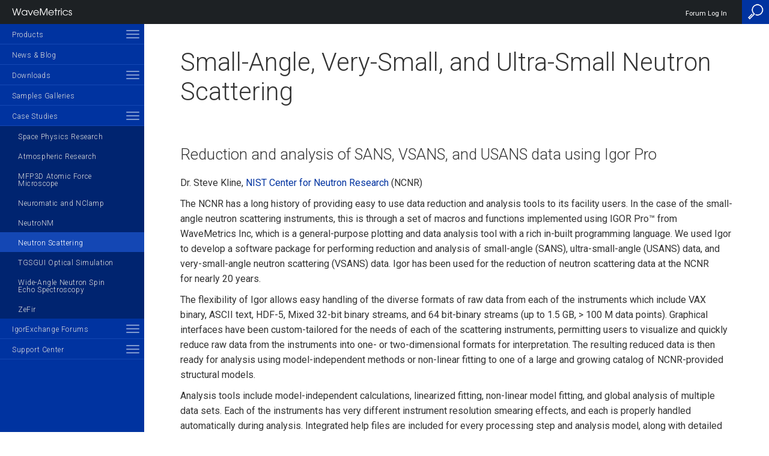

--- FILE ---
content_type: text/html; charset=UTF-8
request_url: https://www.wavemetrics.com/case-study/small-angle-very-small-and-ultra-small-neutron-scattering
body_size: 14984
content:
<!doctype html>
<html  lang="en" dir="ltr" prefix="content: http://purl.org/rss/1.0/modules/content/  dc: http://purl.org/dc/terms/  foaf: http://xmlns.com/foaf/0.1/  og: http://ogp.me/ns#  rdfs: http://www.w3.org/2000/01/rdf-schema#  schema: http://schema.org/  sioc: http://rdfs.org/sioc/ns#  sioct: http://rdfs.org/sioc/types#  skos: http://www.w3.org/2004/02/skos/core#  xsd: http://www.w3.org/2001/XMLSchema# " >
  <head>
    <meta name="viewport" content="width=device-width,minimum-scale=1,initial-scale=1">
    <meta charset="utf-8" />
<link rel="canonical" href="https://www.wavemetrics.com/case-study/small-angle-very-small-and-ultra-small-neutron-scattering" />
<meta name="Generator" content="Drupal 10 (https://www.drupal.org)" />
<meta name="MobileOptimized" content="width" />
<meta name="HandheldFriendly" content="true" />
<meta name="viewport" content="width=device-width, initial-scale=1.0" />
<link rel="icon" href="/sites/default/files/wm_emp_small_0.png" type="image/png" />

    <title>Small-Angle and Ultra-Small Neutron Scattering</title>
    <link rel="stylesheet" media="all" href="/sites/default/files/css/css_J3DsHq6PU5dfKj1ZEcXmQm5IhVxK0YSMiCcPMiUhReY.css?delta=0&amp;language=en&amp;theme=wave&amp;include=eJyVjsEOwjAMQ3-oWj-pytpsy2iaKkmB_T3bAQFHLpZlW0_OohiLjg51gh2eYUXbaKHqqPHLBxleCTVlYcbmaRHlxFLOPoOTNIsPuCOjK2VLUJjaqfswv_b2LyDfsJCL_jA6KKwKfbP3508yjdbHXMk2LMEOc-Q4g2G4qNH8qGgvyyFf5Q" />
<link rel="stylesheet" media="all" href="/sites/default/files/css/css_Yrw-dPCSY36Cji-Z7pAtvq6JduH6pS7M-AoKoi34WUs.css?delta=1&amp;language=en&amp;theme=wave&amp;include=eJyVjsEOwjAMQ3-oWj-pytpsy2iaKkmB_T3bAQFHLpZlW0_OohiLjg51gh2eYUXbaKHqqPHLBxleCTVlYcbmaRHlxFLOPoOTNIsPuCOjK2VLUJjaqfswv_b2LyDfsJCL_jA6KKwKfbP3508yjdbHXMk2LMEOc-Q4g2G4qNH8qGgvyyFf5Q" />

        
    <link href='https://fonts.googleapis.com/css?family=Roboto:100,300,400,600,800' rel='stylesheet' type='text/css'>
    <link href="https://fonts.googleapis.com/css?family=Roboto+Mono" rel="stylesheet">
    
    <script src="https://code.jquery.com/jquery-2.1.4.min.js" type="text/javascript"></script>

    <script type="application/json" data-drupal-selector="drupal-settings-json">{"path":{"baseUrl":"\/","pathPrefix":"","currentPath":"node\/20334","currentPathIsAdmin":false,"isFront":false,"currentLanguage":"en"},"pluralDelimiter":"\u0003","suppressDeprecationErrors":true,"gtag":{"tagId":"G-VT8D44CY16","consentMode":false,"otherIds":["G-4QSWJZ3C9B"],"events":[],"additionalConfigInfo":[]},"ajaxPageState":{"libraries":"[base64]","theme":"wave","theme_token":null},"ajaxTrustedUrl":[],"gtm":{"tagId":null,"settings":{"data_layer":"dataLayer","include_classes":false,"allowlist_classes":"","blocklist_classes":"","include_environment":false,"environment_id":"","environment_token":""},"tagIds":["GTM-5H4JSS3"]},"csp":{"nonce":"D1U5CDFTagC7VM7Tr6TWjA"},"user":{"uid":0,"permissionsHash":"7d220888e99393bd2e93959dab281e8f3a24723da6d56794eeac5c25e4c19d95"}}</script>
<script src="/sites/default/files/js/js_5EG8TNVwFMEKwcLk2SnKtsUbU7L78umCEYEBJtLAmns.js?scope=header&amp;delta=0&amp;language=en&amp;theme=wave&amp;include=eJxdikkOwzAIRS9kxUdCCBMHy5jIkA63r7Oq2sV_-hNZYR9ynhyZvn47pB59KZqnalY7Q2DNdeE_b9jw9Vtqsiu68AQyVR4Bu00FtSK7EIbY8PzEByvHFHLAojIW2-Vx_z3da_Z4d_YP4gFBSQ"></script>
<script src="/modules/contrib/google_tag/js/gtag.js?t8m7vo"></script>
<script src="/modules/contrib/google_tag/js/gtm.js?t8m7vo"></script>

        
  </head>
        
  <body class="path-node node--type-case-studies">
          
      <div class="fixed-header-spacer"></div>
    <noscript><iframe src="https://www.googletagmanager.com/ns.html?id=GTM-5H4JSS3"
                  height="0" width="0" style="display:none;visibility:hidden"></iframe></noscript>

      <div class="dialog-off-canvas-main-canvas" data-off-canvas-main-canvas>
    


    <div class="sidebar-menu">
        <div class="sidebar-inner-wrapper">
              <a class="close-icon" href="#"><img src="/profiles/wavemetrics/themes/wavemetrics/images/icons/close-icon.png"/></a>
  <a href="/"><img class="site-logo" src="/profiles/wavemetrics/themes/wavemetrics/logo.png"/></a>
  <nav role="navigation" aria-labelledby="block-mainnavigation-menu" id="block-mainnavigation"><h2 class="visually-hidden" id="block-mainnavigation-menu">Main navigation</h2><ul id="main-menu" class="menu-ul"><li  class="expanded has-children"><a href="/products" data-region="sidebar" block="block-mainnavigation" data-drupal-link-system-path="products">Products</a><span class="toggle-container"><span class="toggle-inner-wrapper"><span class="toggle-item"></span><span class="toggle-item"></span><span class="toggle-item"></span></span></span><ul class="sub-menu-ul"><li  class="expanded has-children"><a href="/products/igorpro" data-region="sidebar" block="block-mainnavigation" data-drupal-link-system-path="node/22640">Igor Pro</a><span class="toggle-container"><span class="toggle-inner-wrapper"><span class="toggle-item"></span><span class="toggle-item"></span><span class="toggle-item"></span></span></span><ul class="sub-menu-ul"><li ><a href="/products/igorpro/igor-10-highlights" data-drupal-link-system-path="node/22641">Igor Pro 10 Highlights</a></li><li ><a href="/products/igorpro/newfeatures10" data-drupal-link-system-path="node/22642">New Features 10</a></li><li  class="expanded has-children"><a href="/products/igorpro/newfeatures9" data-region="sidebar" block="block-mainnavigation" data-drupal-link-system-path="node/21682">New Features</a><span class="toggle-container"><span class="toggle-inner-wrapper"><span class="toggle-item"></span><span class="toggle-item"></span><span class="toggle-item"></span></span></span><ul class="sub-menu-ul"><li ><a href="/products/igorpro/newfeatures/update" data-drupal-link-system-path="node/20174">How to update</a></li><li  class="expanded has-children"><a href="/products/igorpro/newfeatures/previous" data-region="sidebar" block="block-mainnavigation" data-drupal-link-system-path="node/20159">Previous versions</a><span class="toggle-container"><span class="toggle-inner-wrapper"><span class="toggle-item"></span><span class="toggle-item"></span><span class="toggle-item"></span></span></span><ul class="sub-menu-ul"><li ><a href="/products/igorpro/igor-9-highlights" data-drupal-link-system-path="node/21380">Igor Pro 9 Highlights</a></li><li ><a href="/products/igorpro/newfeatures/whatsnew9" data-drupal-link-system-path="node/21683">Igor Pro 9 Changed and New Features</a></li><li ><a href="/igor-8-highlights" data-drupal-link-system-path="node/20481">Igor Pro 8 Highlights</a></li><li ><a href="/products/igorpro/newfeatures/whatsnew8" data-drupal-link-system-path="node/20479">Igor Pro 8 Changed and New Features</a></li><li ><a href="/products/igorpro/newfeatures/previous/whatsnew7" data-drupal-link-system-path="node/20478">Igor Pro 7 Changed and New Features</a></li><li ><a href="/products/igorpro/newfeatures/previous/upgradereasons63" data-drupal-link-system-path="node/20167">Igor 6.3 reasons to upgrade</a></li><li ><a href="/products/igorpro/newfeatures/previous/whatsnew63" data-drupal-link-system-path="node/20171">Igor 6.3 new features</a></li><li ><a href="/products/igorpro/newfeatures/previous/since63" data-drupal-link-system-path="node/20165">Igor 6.3 changes since release</a></li><li ><a href="/products/igorpro/newfeatures/previous/whatsnew62" data-drupal-link-system-path="node/20170">Igor 6.2 new features</a></li><li ><a href="/products/igorpro/newfeatures/previous/since62" data-drupal-link-system-path="node/20164">Igor 6.2 changes since release</a></li><li ><a href="/products/igorpro/newfeatures/previous/whatsnew61details" data-drupal-link-system-path="node/20169">Igor 6.1 new features</a></li><li ><a href="/products/igorpro/newfeatures/previous/since61" data-drupal-link-system-path="node/20163">Igor 6.1 changes since release</a></li><li ><a href="/products/igorpro/newfeatures/previous/whatsnew6details" data-drupal-link-system-path="node/20172">Igor 6 New Features</a></li><li ><a href="/products/igorpro/newfeatures/previous/since6" data-drupal-link-system-path="node/20162">Igor 6 Release Notes</a></li></ul></li></ul></li><li ><a href="/products/igorpro/Interface" data-drupal-link-system-path="node/20010">Unique Hybrid Interface</a></li><li  class="expanded has-children"><a href="/products/igorpro/dataaccess" data-region="sidebar" block="block-mainnavigation" data-drupal-link-system-path="node/20049">Data Access</a><span class="toggle-container"><span class="toggle-inner-wrapper"><span class="toggle-item"></span><span class="toggle-item"></span><span class="toggle-item"></span></span></span><ul class="sub-menu-ul"><li ><a href="/products/igorpro/dataaccess/fileformats" data-drupal-link-system-path="node/20053">File Formats</a></li><li ><a href="/products/igorpro/dataaccess/binaryfiles" data-drupal-link-system-path="node/20050">Binary Files</a></li><li ><a href="/products/igorpro/dataaccess/hdf5" data-drupal-link-system-path="node/20056">HDF5</a></li><li ><a href="/products/igorpro/dataaccess/hardwaredata" data-drupal-link-system-path="node/20055">Hardware Data Acquisition</a></li><li ><a href="/products/igorpro/dataaccess/MMI" data-drupal-link-system-path="node/22652">Micro-Manager</a></li><li ><a href="/products/igorpro/dataaccess/exportformats" data-drupal-link-system-path="node/20051">Export Formats</a></li><li ><a href="/products/igorpro/dataaccess/internetsupport" data-drupal-link-system-path="node/20057">Internet Support</a></li><li ><a href="/products/igorpro/dataaccess/sql" data-drupal-link-system-path="node/20058">SQL Databases</a></li><li ><a href="/products/igorpro/dataaccess/externalaccess" data-drupal-link-system-path="node/20052">External Access</a></li></ul></li><li  class="expanded has-children"><a href="/products/igorpro/datastorage" data-region="sidebar" block="block-mainnavigation" data-drupal-link-system-path="node/20134">Data Storage</a><span class="toggle-container"><span class="toggle-inner-wrapper"><span class="toggle-item"></span><span class="toggle-item"></span><span class="toggle-item"></span></span></span><ul class="sub-menu-ul"><li ><a href="/products/igorpro/datastorage/datafolders" data-drupal-link-system-path="node/20135">Data Folders</a></li></ul></li><li  class="expanded has-children"><a href="/products/igorpro/creatinggraphs" data-region="sidebar" block="block-mainnavigation" data-drupal-link-system-path="node/20017">Creating Graphics</a><span class="toggle-container"><span class="toggle-inner-wrapper"><span class="toggle-item"></span><span class="toggle-item"></span><span class="toggle-item"></span></span></span><ul class="sub-menu-ul"><li  class="expanded has-children"><a href="/products/igorpro/creatinggraphs/2dgraphs" data-region="sidebar" block="block-mainnavigation" data-drupal-link-system-path="node/20018">2D graphs</a><span class="toggle-container"><span class="toggle-inner-wrapper"><span class="toggle-item"></span><span class="toggle-item"></span><span class="toggle-item"></span></span></span><ul class="sub-menu-ul"><li  class="expanded has-children"><a href="/products/igorpro/creatinggraphs/2dgraphs/linegraphs" data-region="sidebar" block="block-mainnavigation" data-drupal-link-system-path="node/20024">XY plots</a><span class="toggle-container"><span class="toggle-inner-wrapper"><span class="toggle-item"></span><span class="toggle-item"></span><span class="toggle-item"></span></span></span><ul class="sub-menu-ul"><li ><a href="/products/igorpro/creatinggraphs/2dgraphs/linegraphs/newgraph" data-drupal-link-system-path="node/20027">New graph details</a></li><li ><a href="/products/igorpro/creatinggraphs/2dgraphs/linegraphs/graphmodes" data-drupal-link-system-path="node/20026">Trace settings</a></li><li ><a href="/products/igorpro/creatinggraphs/2dgraphs/linegraphs/axis" data-drupal-link-system-path="node/20025">Axis settings</a></li></ul></li><li ><a href="/products/igorpro/creatinggraphs/2dgraphs/catplot" data-drupal-link-system-path="node/20021">Category Plots</a></li><li ><a href="/products/igorpro/creatinggraphs/2dgraphs/contourgraphs" data-drupal-link-system-path="node/20022">Contour Plots</a></li><li ><a href="/products/igorpro/creatinggraphs/2dgraphs/axes" data-drupal-link-system-path="node/20020">Flexible axes</a></li><li ><a href="/products/igorpro/creatinggraphs/2dgraphs/animations" data-drupal-link-system-path="node/20019">Animations</a></li><li ><a href="/products/igorpro/creatinggraphs/2dgraphs/preferences" data-drupal-link-system-path="node/20028">Preferences and templates</a></li></ul></li><li ><a href="/products/igorpro/creatinggraphs/pagelayouts" data-drupal-link-system-path="node/20042">Page Layouts</a></li><li ><a href="/products/igorpro/creatinggraphs/tables" data-drupal-link-system-path="node/20044">Tables</a></li><li ><a href="/products/igorpro/creatinggraphs/drawingtools" data-drupal-link-system-path="node/20040">Drawing tools</a></li><li ><a href="/products/igorpro/creatinggraphs/annotations" data-drupal-link-system-path="node/20038">Annotations</a></li><li ><a href="/products/igorpro/creatinggraphs/colortab" data-drupal-link-system-path="node/20039">Color Tables</a></li><li ><a href="/products/igorpro/creatinggraphs/subwindows" data-drupal-link-system-path="node/20043">Subwindows</a></li><li  class="expanded has-children"><a href="/products/igorpro/creatinggraphs/3dandvolume" data-region="sidebar" block="block-mainnavigation" data-drupal-link-system-path="node/20029">3D and Volume</a><span class="toggle-container"><span class="toggle-inner-wrapper"><span class="toggle-item"></span><span class="toggle-item"></span><span class="toggle-item"></span></span></span><ul class="sub-menu-ul"><li ><a href="/products/igorpro/creatinggraphs/3dandvolume/surface" data-drupal-link-system-path="node/20036">Surface Plots</a></li><li ><a href="/products/igorpro/creatinggraphs/3dandvolume/path" data-drupal-link-system-path="node/20033">Path and Ribbon Plots</a></li><li ><a href="/products/igorpro/creatinggraphs/3dandvolume/scatter" data-drupal-link-system-path="node/20034">3D Scatter</a></li><li ><a href="/products/igorpro/creatinggraphs/3dandvolume/objects" data-drupal-link-system-path="node/20032">3D Object Plots</a></li><li ><a href="/products/igorpro/creatinggraphs/3dandvolume/isosurface" data-drupal-link-system-path="node/20031">Isosurfaces</a></li><li ><a href="/products/igorpro/creatinggraphs/3dandvolume/voxelgrams" data-drupal-link-system-path="node/20037">Voxelgrams</a></li><li ><a href="/products/igorpro/creatinggraphs/3dandvolume/slicer" data-drupal-link-system-path="node/20035">Volume Slices</a></li><li ><a href="/products/igorpro/creatinggraphs/3dandvolume/animations" data-drupal-link-system-path="node/20030">3D Animations</a></li></ul></li><li ><a href="/products/igorpro/creatinggraphs/exportinggraphics" data-drupal-link-system-path="node/20041">Exporting Graphics</a></li></ul></li><li  class="expanded has-children"><a href="/products/igorpro/imageprocessing" data-region="sidebar" block="block-mainnavigation" data-drupal-link-system-path="node/20137">Image Processing</a><span class="toggle-container"><span class="toggle-inner-wrapper"><span class="toggle-item"></span><span class="toggle-item"></span><span class="toggle-item"></span></span></span><ul class="sub-menu-ul"><li ><a href="/products/igorpro/imageprocessing/imageacquisition" data-drupal-link-system-path="node/20141">Image Acquisition</a></li><li ><a href="/products/igorpro/imageprocessing/roi" data-drupal-link-system-path="node/20155">ROI</a></li><li  class="expanded has-children"><a href="/products/igorpro/imageprocessing/imagetransforms" data-region="sidebar" block="block-mainnavigation" data-drupal-link-system-path="node/20147">Image Transforms</a><span class="toggle-container"><span class="toggle-inner-wrapper"><span class="toggle-item"></span><span class="toggle-item"></span><span class="toggle-item"></span></span></span><ul class="sub-menu-ul"><li ><a href="/products/igorpro/imageprocessing/imagetransforms/arithmetic" data-drupal-link-system-path="node/20148">Mathematical Operations</a></li><li ><a href="/products/igorpro/imageprocessing/imagetransforms/histmodification" data-drupal-link-system-path="node/20149">Histogram Modifications</a></li><li ><a href="/products/igorpro/imageprocessing/imagetransforms/imageinterpolation" data-drupal-link-system-path="node/20150">Image Interpolation</a></li><li ><a href="/products/igorpro/imageprocessing/imagetransforms/imageregistration" data-drupal-link-system-path="node/20151">Image Registration</a></li><li ><a href="/products/igorpro/imageprocessing/imagetransforms/removebackground" data-drupal-link-system-path="node/20153">Background Removal</a></li><li ><a href="/products/igorpro/imageprocessing/imagetransforms/imagerotation" data-drupal-link-system-path="node/20152">Image Rotation</a></li></ul></li><li ><a href="/products/igorpro/imageprocessing/colortransforms" data-drupal-link-system-path="node/20138">Color Spaces</a></li><li ><a href="/products/igorpro/imageprocessing/thresholding" data-drupal-link-system-path="node/20156">Thresholding</a></li><li ><a href="/products/igorpro/imageprocessing/convolutionfilters" data-drupal-link-system-path="node/20139">Localized Filters</a></li><li ><a href="/products/igorpro/imageprocessing/edgedetectors" data-drupal-link-system-path="node/20140">Edge Detectors</a></li><li ><a href="/products/igorpro/imageprocessing/morphologicaloperations" data-drupal-link-system-path="node/20154">Morphology</a></li><li  class="expanded has-children"><a href="/products/igorpro/imageprocessing/imageanalysis" data-region="sidebar" block="block-mainnavigation" data-drupal-link-system-path="node/20142">Image Analysis</a><span class="toggle-container"><span class="toggle-inner-wrapper"><span class="toggle-item"></span><span class="toggle-item"></span><span class="toggle-item"></span></span></span><ul class="sub-menu-ul"><li ><a href="/products/igorpro/imageprocessing/imageanalysis/imagestats" data-drupal-link-system-path="node/20145">Image Statistics</a></li><li ><a href="/products/igorpro/imageprocessing/imageanalysis/imagelineprofile" data-drupal-link-system-path="node/20144">Line Profile</a></li><li ><a href="/products/igorpro/imageprocessing/imageanalysis/particleanalysis" data-drupal-link-system-path="node/20146">Particle Analysis</a></li><li ><a href="/products/igorpro/imageprocessing/imageanalysis/ImageSnake" data-drupal-link-system-path="node/20143">Image Snake</a></li></ul></li></ul></li><li  class="expanded has-children"><a href="/products/igorpro/dataanalysis" data-region="sidebar" block="block-mainnavigation" data-drupal-link-system-path="node/20059">Data Analysis</a><span class="toggle-container"><span class="toggle-inner-wrapper"><span class="toggle-item"></span><span class="toggle-item"></span><span class="toggle-item"></span></span></span><ul class="sub-menu-ul"><li  class="expanded has-children"><a href="/products/igorpro/dataanalysis/curvefitting" data-region="sidebar" block="block-mainnavigation" data-drupal-link-system-path="node/20061">Curve Fitting</a><span class="toggle-container"><span class="toggle-inner-wrapper"><span class="toggle-item"></span><span class="toggle-item"></span><span class="toggle-item"></span></span></span><ul class="sub-menu-ul"><li ><a href="/products/igorpro/dataanalysis/curvefitting/builtintypes" data-drupal-link-system-path="node/20062">Built-in types</a></li><li ><a href="/products/igorpro/dataanalysis/curvefitting/userdefined" data-drupal-link-system-path="node/20067">User-defined</a></li><li ><a href="/products/igorpro/dataanalysis/curvefitting/constraints" data-drupal-link-system-path="node/20063">Constraints</a></li><li ><a href="/products/igorpro/dataanalysis/curvefitting/errorsinvariables" data-drupal-link-system-path="node/20064">Errors in Variables</a></li><li ><a href="/products/igorpro/dataanalysis/curvefitting/globalfitting" data-drupal-link-system-path="node/20065">Global Fitting</a></li><li ><a href="/products/igorpro/dataanalysis/curvefitting/multidimensional" data-drupal-link-system-path="node/20066">Multidimensional</a></li></ul></li><li  class="expanded has-children"><a href="/products/igorpro/dataanalysis/peakanalysis" data-region="sidebar" block="block-mainnavigation" data-drupal-link-system-path="node/20068">Peak Analysis</a><span class="toggle-container"><span class="toggle-inner-wrapper"><span class="toggle-item"></span><span class="toggle-item"></span><span class="toggle-item"></span></span></span><ul class="sub-menu-ul"><li ><a href="/products/igorpro/dataanalysis/peakanalysis/peakfinding" data-drupal-link-system-path="node/20071">Peak finding</a></li><li ><a href="/products/igorpro/dataanalysis/peakanalysis/baselineremoval" data-drupal-link-system-path="node/20069">Baseline removal</a></li><li ><a href="/products/igorpro/dataanalysis/peakanalysis/multipeakfitting" data-drupal-link-system-path="node/20070">Multi-peak fitting</a></li></ul></li><li  class="expanded has-children"><a href="/products/igorpro/dataanalysis/signalprocessing" data-region="sidebar" block="block-mainnavigation" data-drupal-link-system-path="node/20072">Signal Processing</a><span class="toggle-container"><span class="toggle-inner-wrapper"><span class="toggle-item"></span><span class="toggle-item"></span><span class="toggle-item"></span></span></span><ul class="sub-menu-ul"><li ><a href="/products/igorpro/dataanalysis/signalprocessing/fouriertransforms" data-drupal-link-system-path="node/20075">Fourier transforms</a></li><li ><a href="/products/igorpro/dataanalysis/signalprocessing/spectralwindowing" data-drupal-link-system-path="node/20080">Spectral windowing</a></li><li ><a href="/products/igorpro/dataanalysis/signalprocessing/powerspectra" data-drupal-link-system-path="node/20078">Power spectra</a></li><li ><a href="/products/igorpro/dataanalysis/signalprocessing/hilberttransform" data-drupal-link-system-path="node/20076">Hilbert transforms</a></li><li ><a href="/products/igorpro/dataanalysis/signalprocessing/timefrequency" data-drupal-link-system-path="node/20081">Time frequency analysis</a></li><li ><a href="/products/igorpro/dataanalysis/signalprocessing/digitalfilters" data-drupal-link-system-path="node/20074">Digital filters</a></li><li ><a href="/products/igorpro/dataanalysis/signalprocessing/smoothing" data-drupal-link-system-path="node/20079">Smoothing</a></li><li ><a href="/products/igorpro/dataanalysis/signalprocessing/convolution" data-drupal-link-system-path="node/20073">Convolution and Correlation</a></li><li ><a href="/products/igorpro/dataanalysis/signalprocessing/leveldetection" data-drupal-link-system-path="node/20077">Level detection</a></li></ul></li><li  class="expanded has-children"><a href="/products/igorpro/dataanalysis/statistics" data-region="sidebar" block="block-mainnavigation" data-drupal-link-system-path="node/20082">Statistics</a><span class="toggle-container"><span class="toggle-inner-wrapper"><span class="toggle-item"></span><span class="toggle-item"></span><span class="toggle-item"></span></span></span><ul class="sub-menu-ul"><li  class="expanded has-children"><a href="/products/igorpro/dataanalysis/statistics/tests" data-region="sidebar" block="block-mainnavigation" data-drupal-link-system-path="node/20089">Statistical Tests</a><span class="toggle-container"><span class="toggle-inner-wrapper"><span class="toggle-item"></span><span class="toggle-item"></span><span class="toggle-item"></span></span></span><ul class="sub-menu-ul"><li ><a href="/products/igorpro/dataanalysis/statistics/tests/statistics_pxp1" data-drupal-link-system-path="node/20091">Angular Distribution Tests</a></li><li ><a href="/products/igorpro/dataanalysis/statistics/tests/Statistics_pxp2" data-drupal-link-system-path="node/20090">ANOVA1 Tests</a></li><li ><a href="/products/igorpro/dataanalysis/statistics/tests/statistics_pxp3" data-drupal-link-system-path="node/20112">ANOVA2(NR) Tests</a></li><li ><a href="/products/igorpro/dataanalysis/statistics/tests/statistics_pxp4" data-drupal-link-system-path="node/20119">ANOVA2(RM) Tests</a></li><li ><a href="/products/igorpro/dataanalysis/statistics/tests/statistics_pxp5" data-drupal-link-system-path="node/20120">Chi-Squared Tests</a></li><li ><a href="/products/igorpro/dataanalysis/statistics/tests/statistics_pxp6" data-drupal-link-system-path="node/20121">Angular-Correlation Tests</a></li><li ><a href="/products/igorpro/dataanalysis/statistics/tests/statistics_pxp7" data-drupal-link-system-path="node/20122">Circular Means Tests</a></li><li ><a href="/products/igorpro/dataanalysis/statistics/tests/statistics_pxp8" data-drupal-link-system-path="node/20123">Circular Moment Tests</a></li><li ><a href="/products/igorpro/dataanalysis/statistics/tests/statistics_pxp9" data-drupal-link-system-path="node/20124">Circular Two Sample Tests</a></li><li ><a href="/products/igorpro/dataanalysis/statistics/tests/statistics_pxp10" data-drupal-link-system-path="node/20092">Cochran Test</a></li><li ><a href="/products/igorpro/dataanalysis/statistics/tests/statistics_pxp11" data-drupal-link-system-path="node/20093">Dunnett Test</a></li><li ><a href="/products/igorpro/dataanalysis/statistics/tests/statistics_pxp12" data-drupal-link-system-path="node/20094">Friedman Test</a></li><li ><a href="/products/igorpro/dataanalysis/statistics/tests/statistics_pxp13" data-drupal-link-system-path="node/20095">F Test</a></li><li ><a href="/products/igorpro/dataanalysis/statistics/tests/statistics_pxp14" data-drupal-link-system-path="node/20096">Hodges-Ajne Test</a></li><li ><a href="/products/igorpro/dataanalysis/statistics/tests/statistics_pxp15" data-drupal-link-system-path="node/20097">Jarque-Bera Simulation</a></li><li ><a href="/products/igorpro/dataanalysis/statistics/tests/statistics_pxp16" data-drupal-link-system-path="node/20098">Kendall&#039;s Tau</a></li><li ><a href="/products/igorpro/dataanalysis/statistics/tests/statistics_pxp17" data-drupal-link-system-path="node/20099">Kolmogorov-Smirnov Test</a></li><li ><a href="/products/igorpro/dataanalysis/statistics/tests/statistics_pxp18" data-drupal-link-system-path="node/20100">Kruskal-Wallis Test</a></li><li ><a href="/products/igorpro/dataanalysis/statistics/tests/statistics_pxp19" data-drupal-link-system-path="node/20101">Linear Correlation</a></li><li ><a href="/products/igorpro/dataanalysis/statistics/tests/statistics_pxp20" data-drupal-link-system-path="node/20102">Linear Regression</a></li><li ><a href="/products/igorpro/dataanalysis/statistics/tests/statistics_pxp21" data-drupal-link-system-path="node/20103">Multi-Correlations</a></li><li ><a href="/products/igorpro/dataanalysis/statistics/tests/statistics_pxp22" data-drupal-link-system-path="node/20104">NP Multi-Comparison</a></li><li ><a href="/products/igorpro/dataanalysis/statistics/tests/statistics_pxp23" data-drupal-link-system-path="node/20105">Nominal Serial Randomness</a></li><li ><a href="/products/igorpro/dataanalysis/statistics/tests/statistics_pxp24" data-drupal-link-system-path="node/20106">Spearman Rank Correlation</a></li><li ><a href="/products/igorpro/dataanalysis/statistics/tests/statistics_pxp25" data-drupal-link-system-path="node/20107">Bootstrap and Jacknife</a></li><li ><a href="/products/igorpro/dataanalysis/statistics/tests/statistics_pxp26" data-drupal-link-system-path="node/20108">Scheffe&#039;s Test</a></li><li ><a href="/products/igorpro/dataanalysis/statistics/tests/statistics_pxp27" data-drupal-link-system-path="node/20109">Serial Randomeness</a></li><li ><a href="/products/igorpro/dataanalysis/statistics/tests/statistics_pxp28" data-drupal-link-system-path="node/20110">T-Test Examples</a></li><li ><a href="/products/igorpro/dataanalysis/statistics/tests/statistics_pxp29" data-drupal-link-system-path="node/20111">Tukey Text Examples</a></li><li ><a href="/products/igorpro/dataanalysis/statistics/tests/statistics_pxp30" data-drupal-link-system-path="node/20113">Variances Test Examples</a></li><li ><a href="/products/igorpro/dataanalysis/statistics/tests/statistics_pxp31" data-drupal-link-system-path="node/20114">Watson&#039;s U2 Test</a></li><li ><a href="/products/igorpro/dataanalysis/statistics/tests/statistics_pxp32" data-drupal-link-system-path="node/20115">Watson-Williams Test</a></li><li ><a href="/products/igorpro/dataanalysis/statistics/tests/statistics_pxp33" data-drupal-link-system-path="node/20116">Wheeler-Watson Test</a></li><li ><a href="/products/igorpro/dataanalysis/statistics/tests/statistics_pxp34" data-drupal-link-system-path="node/20117">Wilcoxon Tests</a></li><li ><a href="/products/igorpro/dataanalysis/statistics/tests/statistics_pxp35" data-drupal-link-system-path="node/20118">Weighted Rank Correlation</a></li></ul></li><li ><a href="/products/igorpro/dataanalysis/statistics/noise" data-drupal-link-system-path="node/20086">Noise Functions</a></li><li ><a href="/products/igorpro/dataanalysis/statistics/pdfs" data-drupal-link-system-path="node/20087">Probability Distribution Functions</a></li><li ><a href="/products/igorpro/dataanalysis/statistics/cdfs" data-drupal-link-system-path="node/20083">Cumulative Distribution Functions</a></li><li ><a href="/products/igorpro/dataanalysis/statistics/invcdfs" data-drupal-link-system-path="node/20085">Inverse CDFs</a></li><li ><a href="/products/igorpro/dataanalysis/statistics/genpurpose" data-drupal-link-system-path="node/20084">General Purpose</a></li><li ><a href="/products/igorpro/dataanalysis/statistics/procs" data-drupal-link-system-path="node/20088">Procedures and Packages</a></li></ul></li><li ><a href="/products/igorpro/dataanalysis/compgeometry" data-drupal-link-system-path="node/20060">Computational Geometry</a></li></ul></li><li  class="expanded has-children"><a href="/products/igorpro/datamanipulation" data-region="sidebar" block="block-mainnavigation" data-drupal-link-system-path="node/20126">Data Manipulation and Math</a><span class="toggle-container"><span class="toggle-inner-wrapper"><span class="toggle-item"></span><span class="toggle-item"></span><span class="toggle-item"></span></span></span><ul class="sub-menu-ul"><li ><a href="/products/igorpro/datamanipulation/mathfunctions" data-drupal-link-system-path="node/20127">Mathematical Functions</a></li><li ><a href="/products/igorpro/datamanipulation/matrixmath" data-drupal-link-system-path="node/20133">Matrix and Linear Algebra</a></li></ul></li><li  class="expanded has-children"><a href="/products/igorpro/analysisoffunctions" data-region="sidebar" block="block-mainnavigation" data-drupal-link-system-path="node/20011">Analysis of Functions</a><span class="toggle-container"><span class="toggle-inner-wrapper"><span class="toggle-item"></span><span class="toggle-item"></span><span class="toggle-item"></span></span></span><ul class="sub-menu-ul"><li ><a href="/products/igorpro/analysisoffunctions/plotting" data-drupal-link-system-path="node/20015">Plotting</a></li><li ><a href="/products/igorpro/analysisoffunctions/optimization" data-drupal-link-system-path="node/20014">Optimization</a></li><li ><a href="/products/igorpro/analysisoffunctions/rootfinding" data-drupal-link-system-path="node/20016">Root finding</a></li><li ><a href="/products/igorpro/analysisoffunctions/integration" data-drupal-link-system-path="node/20013">Integration</a></li><li ><a href="/products/igorpro/analysisoffunctions/diffeq" data-drupal-link-system-path="node/20012">Ordinary differential equations (ODEs)</a></li></ul></li><li ><a href="/products/igorpro/ifdl" data-drupal-link-system-path="node/20380">Igor Filter Design Laboratory</a></li><li ><a href="/products/igorpro/dataexploration" data-drupal-link-system-path="node/20125">Data Exploration</a></li><li  class="expanded has-children"><a href="/products/igorpro/programming" data-region="sidebar" block="block-mainnavigation" data-drupal-link-system-path="node/20179">Programming</a><span class="toggle-container"><span class="toggle-inner-wrapper"><span class="toggle-item"></span><span class="toggle-item"></span><span class="toggle-item"></span></span></span><ul class="sub-menu-ul"><li ><a href="/products/igorpro/python" data-drupal-link-system-path="node/22639">Python Integration</a></li><li ><a href="/products/igorpro/programming/procedures" data-drupal-link-system-path="node/20184">External or Internal procedures</a></li><li ><a href="/products/igorpro/programming/codeeditor" data-drupal-link-system-path="node/20180">Code Editor</a></li><li ><a href="/products/igorpro/programming/contextualhelp" data-drupal-link-system-path="node/20181">Contextual help</a></li><li ><a href="/products/igorpro/programming/packages" data-drupal-link-system-path="node/20183">Packages</a></li><li ><a href="/products/igorpro/programming/debugger" data-drupal-link-system-path="node/20182">Debugger</a></li></ul></li><li  class="expanded has-children"><a href="/products/igorpro/custominterfaces" data-region="sidebar" block="block-mainnavigation" data-drupal-link-system-path="node/20045">Custom Interfaces</a><span class="toggle-container"><span class="toggle-inner-wrapper"><span class="toggle-item"></span><span class="toggle-item"></span><span class="toggle-item"></span></span></span><ul class="sub-menu-ul"><li ><a href="/products/igorpro/custominterfaces/controls" data-drupal-link-system-path="node/20046">Controls and control panels</a></li><li ><a href="/products/igorpro/custominterfaces/controltypes" data-drupal-link-system-path="node/20047">Control types</a></li><li ><a href="/products/igorpro/custominterfaces/custommenus" data-drupal-link-system-path="node/20048">Custom menus</a></li></ul></li><li ><a href="/products/igorpro/notebooks" data-drupal-link-system-path="node/20176">Notebooks</a></li><li ><a href="/products/igorpro/onlinehelp" data-drupal-link-system-path="node/20177">On-line Help</a></li><li ><a href="/products/igorpro/videotutorials" data-drupal-link-system-path="node/20185">Video Tutorials</a></li><li ><a href="/products/igorpro/platformsupport" data-drupal-link-system-path="node/20178">Platform Support</a></li></ul></li><li  class="expanded has-children"><a href="/products/nidaqtools" data-region="sidebar" block="block-mainnavigation" data-drupal-link-system-path="node/20494">NIDAQ Tools MX</a><span class="toggle-container"><span class="toggle-inner-wrapper"><span class="toggle-item"></span><span class="toggle-item"></span><span class="toggle-item"></span></span></span><ul class="sub-menu-ul"><li ><a href="/products/nidaqtools/details" data-drupal-link-system-path="node/20187">Details</a></li><li ><a href="/products/nidaqtools/applications" data-drupal-link-system-path="node/20186">Applications</a></li><li ><a href="/products/nidaqtools/supportedhardware" data-drupal-link-system-path="node/20480">Supported Hardware</a></li><li ><a href="/products/nidaqtools/requirements" data-drupal-link-system-path="node/20189">Requirements</a></li></ul></li><li  class="expanded has-children"><a href="/products/xoptoolkit" data-region="sidebar" block="block-mainnavigation" data-drupal-link-system-path="node/20495">XOP Toolkit</a><span class="toggle-container"><span class="toggle-inner-wrapper"><span class="toggle-item"></span><span class="toggle-item"></span><span class="toggle-item"></span></span></span><ul class="sub-menu-ul"><li ><a href="/products/xoptoolkit/versions" title="Choosing Which XOP Toolkit to Use" data-drupal-link-system-path="node/20486">Versions</a></li><li ><a href="/products/xoptoolkit/manual" data-drupal-link-system-path="node/20201">Manual</a></li><li ><a href="/products/xoptoolkit/examples" data-drupal-link-system-path="node/20200">Example XOP</a></li><li ><a href="/products/xoptoolkit/devsys" data-drupal-link-system-path="node/20199">Development Systems</a></li></ul></li><li  class="expanded has-children"><a href="/products/thirdparty/thirdparty" data-region="sidebar" block="block-mainnavigation" data-drupal-link-system-path="node/20198">Third Party</a><span class="toggle-container"><span class="toggle-inner-wrapper"><span class="toggle-item"></span><span class="toggle-item"></span><span class="toggle-item"></span></span></span><ul class="sub-menu-ul"><li ><a href="/products/thirdparty/data" data-drupal-link-system-path="node/20194">Data Acquistion</a></li><li ><a href="/products/thirdparty/cameras" data-drupal-link-system-path="node/20193">Cameras/Digitizers</a></li><li ><a href="/products/thirdparty/instruments" data-drupal-link-system-path="node/20196">Instruments using IGOR</a></li><li ><a href="/products/thirdparty/software" data-drupal-link-system-path="node/20197">Software</a></li><li ><a href="/products/thirdparty/developers" data-drupal-link-system-path="node/20195">Developers and Consultants</a></li></ul></li><li ><a href="/order/order_resellers.htm" data-drupal-link-system-path="node/20491">Resellers</a></li><li ><a href="/products/oem" title="Original Equipment Manufacturer Collaboration" data-drupal-link-system-path="node/22461">OEM Information</a></li></ul></li><li ><a href="/news" data-drupal-link-system-path="news">News &amp; Blog</a></li><li  class="expanded has-children"><a href="/downloads/current" data-region="sidebar" block="block-mainnavigation" data-drupal-link-system-path="downloads/current">Downloads</a><span class="toggle-container"><span class="toggle-inner-wrapper"><span class="toggle-item"></span><span class="toggle-item"></span><span class="toggle-item"></span></span></span><ul class="sub-menu-ul"><li ><a href="/downloads" title="All Downloads by Software Family" data-drupal-link-system-path="downloads">All Downloads</a></li><li ><a href="/downloads/current" title="Current Download Releases by Software Family" data-drupal-link-system-path="downloads/current">Current Releases</a></li></ul></li><li ><a href="/photo-gallery" data-drupal-link-system-path="photo-gallery">Samples Galleries</a></li><li  class="expanded active-trail has-children active-item"><a href="/case-studies" data-region="sidebar" block="block-mainnavigation" data-drupal-link-system-path="case-studies">Case Studies</a><span class="toggle-container"><span class="toggle-inner-wrapper"><span class="toggle-item"></span><span class="toggle-item"></span><span class="toggle-item"></span></span></span><ul class="sub-menu-ul"><li ><a href="/case-study/space-physics-research" data-drupal-link-system-path="node/20329">Space Physics Research</a></li><li ><a href="/case-study/atmospheric-chemistry-research" data-drupal-link-system-path="node/20327">Atmospheric Research</a></li><li ><a href="/products/igorpro/gallery/casestudies/asylumresearch" data-drupal-link-system-path="node/20331">MFP3D Atomic Force Microscope</a></li><li ><a href="/case-study/neuromatic" data-drupal-link-system-path="node/20332">Neuromatic and NClamp</a></li><li ><a href="/case-study/neutron-monitor" data-drupal-link-system-path="node/20333">NeutroNM</a></li><li  class="active-trail active-item"><a href="/case-study/small-angle-very-small-and-ultra-small-neutron-scattering" data-drupal-link-system-path="node/20334" class="is-active" aria-current="page">Neutron Scattering</a></li><li ><a href="/case-study/tgsgui-optical-simulation-program" data-drupal-link-system-path="node/20328">TGSGUI Optical Simulation</a></li><li ><a href="/case-study/wide-angle-neutron-spin-echo-spectroscopy" data-drupal-link-system-path="node/20330">Wide-Angle Neutron Spin Echo Spectroscopy</a></li><li ><a href="/case-study/zefir-tracking-pollution-back-origin" title="ZeFir - Tracking Pollution Back to the Origin" data-drupal-link-system-path="node/20624">ZeFir</a></li></ul></li><li  class="expanded has-children"><a href="/forum" title="Summary of recent activity in all of the IgorExchange forums, with links to each forum." data-region="sidebar" block="block-mainnavigation" data-drupal-link-system-path="forum">IgorExchange Forums</a><span class="toggle-container"><span class="toggle-inner-wrapper"><span class="toggle-item"></span><span class="toggle-item"></span><span class="toggle-item"></span></span></span><ul class="sub-menu-ul"><li ><a href="/tracker" title="All recent activity across all forums, code snippets, and projects" data-drupal-link-system-path="tracker">All Recent Activity</a></li><li ><a href="/forum/28" title="Ask your questions about how to use Igor Pro, NIDAQ Tools MX, and the XOP Toolkit here." data-drupal-link-system-path="forum/28">General (Main) Forum</a></li><li ><a href="/forum/68" title="A place to suggest and discuss new features for Igor Pro." data-drupal-link-system-path="forum/68">Igor Pro Wishlist Forum</a></li><li ><a href="/forum/51" title="This forum is for announcements of new versions of Igor or Igor-related software or other announcements of interest to Igor users." data-drupal-link-system-path="forum/51">News and Announcements Forum</a></li><li ><a href="/forum/67" title="Questions and suggestions about the IgorExchange forums on WaveMetrics.com and the Wavemetrics.com website itself should go in this forum" data-drupal-link-system-path="forum/67">WaveMetrics.com Forum</a></li><li ><a href="/forum/code-snippets" title="User-contributed Igor code that serve a specific purpose. Log in to share your own code snippet." data-drupal-link-system-path="code-snippets">Code Snippets</a></li><li ><a href="/forum/projects" title="User-contributed packages of related Igor procedure files and XOPs (Igor extensions). Login to share your contribution." data-drupal-link-system-path="projects">Projects</a></li><li ><a href="/user/register" title="You must log into your account to post in the Forums. New accounts subject to approval by the administrators." data-drupal-link-system-path="user/register">Join the Forum (Register)</a></li></ul></li><li  class="expanded has-children"><a href="/support" data-region="sidebar" block="block-mainnavigation" data-drupal-link-system-path="node/20001">Support Center</a><span class="toggle-container"><span class="toggle-inner-wrapper"><span class="toggle-item"></span><span class="toggle-item"></span><span class="toggle-item"></span></span></span><ul class="sub-menu-ul"><li ><a href="/contact-us" data-drupal-link-system-path="node/20445">Contact Us</a></li><li ><a href="/support/faq" data-drupal-link-system-path="support/faq">FAQ</a></li><li ><a href="/products/igorpro/videotutorials" title="Guided Tour of Igor and 3D Plotting Tutorials" data-drupal-link-system-path="node/20185">Video Tutorials</a></li><li ><a href="/support/versions" title="Current and Previous Software Versions" data-drupal-link-system-path="node/20215">Current and Legacy Versions</a></li><li ><a href="/users/users" data-drupal-link-system-path="node/20228">User Resources &amp; Contributions</a></li><li  class="expanded has-children"><a href="/support/jp/top" data-region="sidebar" block="block-mainnavigation" data-drupal-link-system-path="node/22614">Japanese Support Center / 日本語サポートセンター</a><span class="toggle-container"><span class="toggle-inner-wrapper"><span class="toggle-item"></span><span class="toggle-item"></span><span class="toggle-item"></span></span></span><ul class="sub-menu-ul"><li  class="expanded has-children"><a href="/support/jp/visual_manual/igor-10-highlightsj" data-region="sidebar" block="block-mainnavigation">Igor Pro® 10 ハイライト</a><span class="toggle-container"><span class="toggle-inner-wrapper"><span class="toggle-item"></span><span class="toggle-item"></span><span class="toggle-item"></span></span></span><ul class="sub-menu-ul"><li ><a href="/support/jp/tech_support_info/v10_desc" data-drupal-link-system-path="node/22677">Igor Pro® 10 の新機能の解説</a></li></ul></li><li ><a href="https://www.wavemetrics.com/support/jp/system_req">Igor Pro® 10 システム要件</a></li><li  class="expanded has-children"><a href="/support/jp/products/igorpro" data-region="sidebar" block="block-mainnavigation" data-drupal-link-system-path="node/22679">Igor Pro 概要</a><span class="toggle-container"><span class="toggle-inner-wrapper"><span class="toggle-item"></span><span class="toggle-item"></span><span class="toggle-item"></span></span></span><ul class="sub-menu-ul"><li ><a href="/support/jp/products/igorpro/Interface" data-drupal-link-system-path="node/22671">ユニークなハイブリッドインターフェイス</a></li><li  class="expanded has-children"><a href="/support/jp/products/igorpro/dataaccess" data-region="sidebar" block="block-mainnavigation" data-drupal-link-system-path="node/22672">データアクセス</a><span class="toggle-container"><span class="toggle-inner-wrapper"><span class="toggle-item"></span><span class="toggle-item"></span><span class="toggle-item"></span></span></span><ul class="sub-menu-ul"><li ><a href="/support/jp/products/igorpro/dataaccess/fileformats" data-drupal-link-system-path="node/22673">データのインポート</a></li><li ><a href="/support/jp/products/igorpro/dataaccess/binaryfiles" data-drupal-link-system-path="node/22674">バイナリデータ</a></li><li ><a href="/support/jp/products/igorpro/dataaccess/hdf5" data-drupal-link-system-path="node/22675">HDF5 サポート</a></li><li ><a href="/support/jp/products/igorpro/dataaccess/datafromhardware" data-drupal-link-system-path="node/22680">ハードウェアからのデータ取得</a></li><li ><a href="/support/jp/products/igorpro/dataaccess/MMI" data-drupal-link-system-path="node/22681">Micro-Manager</a></li></ul></li><li  class="expanded has-children"><a href="/support/jp/products/igorpro/creatinggraphs" data-region="sidebar" block="block-mainnavigation" data-drupal-link-system-path="node/22682">グラフィックスの作成</a><span class="toggle-container"><span class="toggle-inner-wrapper"><span class="toggle-item"></span><span class="toggle-item"></span><span class="toggle-item"></span></span></span><ul class="sub-menu-ul"><li  class="expanded has-children"><a href="/support/jp/products/igorpro/creatinggraphs/2dgraphs" data-region="sidebar" block="block-mainnavigation" data-drupal-link-system-path="node/22689">2Dグラフ</a><span class="toggle-container"><span class="toggle-inner-wrapper"><span class="toggle-item"></span><span class="toggle-item"></span><span class="toggle-item"></span></span></span><ul class="sub-menu-ul"><li ><a href="/support/jp/products/igorpro/creatinggraphs/2dgraphs/linegraphs" data-drupal-link-system-path="node/22690">XY プロット</a></li><li ><a href="/support/jp/products/igorpro/creatinggraphs/2dgraphs/catplot" data-drupal-link-system-path="node/22691">カテゴリプロット</a></li><li ><a href="/support/jp/products/igorpro/creatinggraphs/2dgraphs/contourgraphs" data-drupal-link-system-path="node/22692">コンタープロット</a></li><li ><a href="/support/jp/products/igorpro/creatinggraphs/2dgraphs/axes" data-drupal-link-system-path="node/22693">柔軟な軸</a></li><li ><a href="/support/jp/products/igorpro/creatinggraphs/2dgraphs/animations" data-drupal-link-system-path="node/22694">アニメーション</a></li><li ><a href="/support/jp/products/igorpro/creatinggraphs/2dgraphs/preferences" data-drupal-link-system-path="node/22695">プレファレンス</a></li></ul></li><li ><a href="/support/jp/products/igorpro/creatinggraphs/subwindows" data-drupal-link-system-path="node/22701">サブウィンドウ</a></li><li ><a href="/support/jp/products/igorpro/creatinggraphs/pagelayouts" data-drupal-link-system-path="node/22696">ページレイアウト</a></li><li ><a href="/support/jp/products/igorpro/creatinggraphs/tables" data-drupal-link-system-path="node/22697">テーブル</a></li><li ><a href="/support/jp/products/igorpro/creatinggraphs/drawingtools" data-drupal-link-system-path="node/22698">描画ツール</a></li><li ><a href="/support/jp/products/igorpro/creatinggraphs/annotations" data-drupal-link-system-path="node/22699">注釈</a></li><li ><a href="/support/jp/products/igorpro/creatinggraphs/colortab" data-drupal-link-system-path="node/22700">カラーテーブル</a></li><li  class="expanded has-children"><a href="/support/jp/products/igorpro/creatinggraphs/3dandvolume" data-region="sidebar" block="block-mainnavigation" data-drupal-link-system-path="node/22702">3Dとボリューム</a><span class="toggle-container"><span class="toggle-inner-wrapper"><span class="toggle-item"></span><span class="toggle-item"></span><span class="toggle-item"></span></span></span><ul class="sub-menu-ul"><li ><a href="/support/jp/products/igorpro/creatinggraphs/3dandvolume/surface" data-drupal-link-system-path="node/22703">サーフェスプロット</a></li><li ><a href="/support/jp/products/igorpro/creatinggraphs/3dandvolume/path" data-drupal-link-system-path="node/22704">パスプロットとリボンプロット</a></li><li ><a href="/support/jp/products/igorpro/creatinggraphs/3dandvolume/scatter" data-drupal-link-system-path="node/22705">3D 散布図</a></li><li ><a href="/support/jp/products/igorpro/creatinggraphs/3dandvolume/objects" data-drupal-link-system-path="node/22706">3D オブジェクトプロット</a></li><li ><a href="/support/jp/products/igorpro/creatinggraphs/3dandvolume/isosurface" data-drupal-link-system-path="node/22707">等値面プロット</a></li><li ><a href="/support/jp/products/igorpro/creatinggraphs/3dandvolume/voxelgrams" data-drupal-link-system-path="node/22708">ボクセルグラム</a></li><li ><a href="/support/jp/products/igorpro/creatinggraphs/3dandvolume/slicer" data-drupal-link-system-path="node/22709">ボリュームのスライス</a></li></ul></li><li ><a href="/support/jp/products/igorpro/creatinggraphs/exportinggraphics" data-drupal-link-system-path="node/22710">グラフのエクスポート</a></li></ul></li><li  class="expanded has-children"><a href="/support/jp/products/igorpro/imageprocessing" data-region="sidebar" block="block-mainnavigation" data-drupal-link-system-path="node/22683">画像処理</a><span class="toggle-container"><span class="toggle-inner-wrapper"><span class="toggle-item"></span><span class="toggle-item"></span><span class="toggle-item"></span></span></span><ul class="sub-menu-ul"><li ><a href="/support/jp/products/igorpro/imageprocessing/imageacquisition" data-drupal-link-system-path="node/22711">画像の取り込み</a></li><li ><a href="/support/jp/products/igorpro/imageprocessing/roi" data-drupal-link-system-path="node/22712">ROI（関心領域）</a></li><li ><a href="/support/jp/products/igorpro/imageprocessing/imagetransforms" data-drupal-link-system-path="node/22713">画像変換</a></li><li ><a href="/support/jp/products/igorpro/imageprocessing/colortransforms" data-drupal-link-system-path="node/22714">カラースペース変換</a></li><li ><a href="/support/jp/products/igorpro/imageprocessing/thresholding" data-drupal-link-system-path="node/22715">画像の閾値</a></li><li ><a href="/support/jp/products/igorpro/imageprocessing/edgedetectors" data-drupal-link-system-path="node/22716">輪郭検出</a></li><li  class="expanded has-children"><a href="/support/jp/products/igorpro/imageprocessing/imageanalysis" data-region="sidebar" block="block-mainnavigation" data-drupal-link-system-path="node/22717">画像解析</a><span class="toggle-container"><span class="toggle-inner-wrapper"><span class="toggle-item"></span><span class="toggle-item"></span><span class="toggle-item"></span></span></span><ul class="sub-menu-ul"><li ><a href="/support/jp/products/igorpro/imageprocessing/imagestats" data-drupal-link-system-path="node/22718">画像の統計</a></li><li ><a href="/support/jp/products/igorpro/imageprocessing/imageanalysis/imagelineprofile" data-drupal-link-system-path="node/22719">ラインプロファイル</a></li><li ><a href="/support/jp/products/igorpro/imageprocessing/imageanalysis/particleanalysis" data-drupal-link-system-path="node/22720">粒子解析</a></li><li ><a href="/support/jp/products/igorpro/imageprocessing/imageanalysis/ImageSnake" data-drupal-link-system-path="node/22721">画像のスネーク（輪郭）</a></li></ul></li></ul></li><li  class="expanded has-children"><a href="/support/jp/products/igorpro/dataanalysis" data-region="sidebar" block="block-mainnavigation" data-drupal-link-system-path="node/22684">データ分析</a><span class="toggle-container"><span class="toggle-inner-wrapper"><span class="toggle-item"></span><span class="toggle-item"></span><span class="toggle-item"></span></span></span><ul class="sub-menu-ul"><li  class="expanded has-children"><a href="/support/jp/products/igorpro/dataanalysis/curvefitting" data-region="sidebar" block="block-mainnavigation" data-drupal-link-system-path="node/22722">カーブフィッテイング</a><span class="toggle-container"><span class="toggle-inner-wrapper"><span class="toggle-item"></span><span class="toggle-item"></span><span class="toggle-item"></span></span></span><ul class="sub-menu-ul"><li ><a href="/support/jp/products/igorpro/dataanalysis/curvefitting/builtintypes" data-drupal-link-system-path="node/22747">組み込み</a></li><li ><a href="/support/jp/products/igorpro/dataanalysis/curvefitting/userdefined" data-drupal-link-system-path="node/22748">ユーザー定義</a></li><li ><a href="/support/jp/products/igorpro/dataanalysis/curvefitting/constraints" data-drupal-link-system-path="node/22749">制約付き</a></li><li ><a href="/support/jp/products/igorpro/dataanalysis/curvefitting/errorsinvariables" data-drupal-link-system-path="node/22751">変数誤差</a></li><li ><a href="/support/jp/products/igorpro/dataanalysis/curvefitting/globalfitting" data-drupal-link-system-path="node/22752">グルーバルフィッティング</a></li><li ><a href="/support/jp/products/igorpro/dataanalysis/curvefitting/multidimensional" data-drupal-link-system-path="node/22753">多次元</a></li></ul></li><li  class="expanded has-children"><a href="/support/jp/products/igorpro/dataanalysis/peakanalysis" data-region="sidebar" block="block-mainnavigation" data-drupal-link-system-path="node/22723">ピーク分析</a><span class="toggle-container"><span class="toggle-inner-wrapper"><span class="toggle-item"></span><span class="toggle-item"></span><span class="toggle-item"></span></span></span><ul class="sub-menu-ul"><li ><a href="/support/jp/products/igorpro/dataanalysis/peakanalysis/peakfinding" data-drupal-link-system-path="node/22754">ピーク検出</a></li><li ><a href="/support/jp/products/igorpro/dataanalysis/peakanalysis/baselineremoval" data-drupal-link-system-path="node/22755">ベースライン除去</a></li><li ><a href="/support/jp/products/igorpro/dataanalysis/peakanalysis/multipeakfitting" data-drupal-link-system-path="node/22756">マルチピークフィッティング</a></li></ul></li><li  class="expanded has-children"><a href="/support/jp/products/igorpro/dataanalysis/signalprocessing" data-region="sidebar" block="block-mainnavigation" data-drupal-link-system-path="node/22724">信号処理</a><span class="toggle-container"><span class="toggle-inner-wrapper"><span class="toggle-item"></span><span class="toggle-item"></span><span class="toggle-item"></span></span></span><ul class="sub-menu-ul"><li ><a href="/support/jp/products/igorpro/dataanalysis/signalprocessing/fouriertransforms" data-drupal-link-system-path="node/22757">フーリエ変換</a></li><li ><a href="/support/jp/products/igorpro/dataanalysis/signalprocessing/spectralwindowing" data-drupal-link-system-path="node/22758">スペクトルウインドウ処理</a></li><li ><a href="/support/jp/products/igorpro/dataanalysis/signalprocessing/powerspectra" data-drupal-link-system-path="node/22759">パワースペクトル</a></li><li ><a href="/support/jp/products/igorpro/dataanalysis/signalprocessing/hilberttransform" data-drupal-link-system-path="node/22760">ヒルベルト変換</a></li><li ><a href="/support/jp/products/igorpro/dataanalysis/signalprocessing/timefrequency" data-drupal-link-system-path="node/22761">時間周波数解析</a></li><li ><a href="/support/jp/products/igorpro/dataanalysis/signalprocessing/digitalfilters" data-drupal-link-system-path="node/22762">デジタルフィルタリング</a></li><li ><a href="/support/jp/products/igorpro/dataanalysis/signalprocessing/smoothing" data-drupal-link-system-path="node/22763">平滑化</a></li><li ><a href="/support/jp/products/igorpro/dataanalysis/signalprocessing/convolution" data-drupal-link-system-path="node/22764">畳み込みと相関</a></li><li ><a href="/support/jp/products/igorpro/dataanalysis/signalprocessing/leveldetection" data-drupal-link-system-path="node/22765">レベル検出</a></li></ul></li><li  class="expanded has-children"><a href="/support/jp/products/igorpro/dataanalysis/statistics" data-region="sidebar" block="block-mainnavigation" data-drupal-link-system-path="node/22725">統計分析</a><span class="toggle-container"><span class="toggle-inner-wrapper"><span class="toggle-item"></span><span class="toggle-item"></span><span class="toggle-item"></span></span></span><ul class="sub-menu-ul"><li ><a href="/support/jp/products/igorpro/dataanalysis/statistics/tests" data-drupal-link-system-path="node/22766">統計的検定操作</a></li><li ><a href="/support/jp/products/igorpro/dataanalysis/statistics/noise" data-drupal-link-system-path="node/22767">ノイズ関数</a></li><li ><a href="/support/jp/products/igorpro/dataanalysis/statistics/pdfs" data-drupal-link-system-path="node/22768">確率分布関数</a></li><li ><a href="/support/jp/products/igorpro/dataanalysis/statistics/cdfs" data-drupal-link-system-path="node/22769">累積分布関数</a></li><li ><a href="/support/jp/products/igorpro/dataanalysis/statistics/invcdfs" data-drupal-link-system-path="node/22770">逆累積分布関数</a></li><li ><a href="/support/jp/products/igorpro/dataanalysis/statistics/genpurpose" data-drupal-link-system-path="node/22771">汎用のコマンドと関数</a></li><li ><a href="/support/jp/products/igorpro/dataanalysis/statistics/procs" data-drupal-link-system-path="node/22772">プロシージャとパッケージ</a></li></ul></li><li ><a href="/support/jp/products/igorpro/dataanalysis/compgeometry" data-drupal-link-system-path="node/22727">計算幾何学</a></li></ul></li><li  class="expanded has-children"><a href="/support/jp/products/igorpro/datamanipulation" data-region="sidebar" block="block-mainnavigation" data-drupal-link-system-path="node/22685">データの操作と計算</a><span class="toggle-container"><span class="toggle-inner-wrapper"><span class="toggle-item"></span><span class="toggle-item"></span><span class="toggle-item"></span></span></span><ul class="sub-menu-ul"><li ><a href="/support/jp/products/igorpro/datamanipulation/mathfunctions" data-drupal-link-system-path="node/22728">数学的関数</a></li><li ><a href="/support/jp/products/igorpro/datamanipulation/matrixmath" data-drupal-link-system-path="node/22729">行列計算</a></li></ul></li><li  class="expanded has-children"><a href="/support/jp/products/igorpro/analysisoffunctions" data-region="sidebar" block="block-mainnavigation" data-drupal-link-system-path="node/22686">関数の分析</a><span class="toggle-container"><span class="toggle-inner-wrapper"><span class="toggle-item"></span><span class="toggle-item"></span><span class="toggle-item"></span></span></span><ul class="sub-menu-ul"><li ><a href="/support/jp/products/igorpro/analysisoffunctions/plotting" data-drupal-link-system-path="node/22730">プロット</a></li><li ><a href="/support/jp/products/igorpro/analysisoffunctions/optimization" data-drupal-link-system-path="node/22731">最適化</a></li><li ><a href="/support/jp/products/igorpro/analysisoffunctions/rootfinding" data-drupal-link-system-path="node/22732">根を見つける</a></li><li ><a href="/support/jp/products/igorpro/analysisoffunctions/integration" data-drupal-link-system-path="node/22733">積分</a></li><li ><a href="/support/jp/products/igorpro/analysisoffunctions/diffeq" data-drupal-link-system-path="node/22734">ODE の数値解法</a></li></ul></li><li  class="expanded has-children"><a href="/support/jp/products/igorpro/programming" data-region="sidebar" block="block-mainnavigation" data-drupal-link-system-path="node/22687">プログラミング</a><span class="toggle-container"><span class="toggle-inner-wrapper"><span class="toggle-item"></span><span class="toggle-item"></span><span class="toggle-item"></span></span></span><ul class="sub-menu-ul"><li ><a href="/support/jp/products/igorpro/python" data-drupal-link-system-path="node/22735">Python との統合</a></li><li ><a href="/support/jp/products/igorpro/programming/procedures" data-drupal-link-system-path="node/22736">外部・内部プロシージャ</a></li><li ><a href="/support/jp/products/igorpro/programming/codeeditor" data-drupal-link-system-path="node/22737">コードエディター</a></li><li ><a href="/support/jp/products/igorpro/programming/contextualhelp" data-drupal-link-system-path="node/22739">コンテキストヘルプ</a></li><li ><a href="/support/jp/products/igorpro/programming/packages" data-drupal-link-system-path="node/22740">パッケージ</a></li><li ><a href="/support/jp/products/igorpro/programming/debugger" data-drupal-link-system-path="node/22741">デバッガー</a></li></ul></li><li  class="expanded has-children"><a href="/support/jp/products/igorpro/custominterfaces" data-region="sidebar" block="block-mainnavigation" data-drupal-link-system-path="node/22688">カスタムのインターフェイス</a><span class="toggle-container"><span class="toggle-inner-wrapper"><span class="toggle-item"></span><span class="toggle-item"></span><span class="toggle-item"></span></span></span><ul class="sub-menu-ul"><li ><a href="/support/jp/products/igorpro/custominterfaces/controls" data-drupal-link-system-path="node/22743">コントロール</a></li><li ><a href="/support/jp/products/igorpro/custominterfaces/controltypes" data-drupal-link-system-path="node/22744">コントロールの形式</a></li><li ><a href="/support/jp/products/igorpro/custominterfaces/custommenus" data-drupal-link-system-path="node/22745">カスタムのメニュー</a></li></ul></li><li ><a href="/support/jp/products/igorpro/notebooks" data-drupal-link-system-path="node/22746">ノートブック</a></li></ul></li><li  class="expanded has-children"><a href="/support/jp/howtobuy" data-region="sidebar" block="block-mainnavigation" data-drupal-link-system-path="node/22569">日本からのご購入について</a><span class="toggle-container"><span class="toggle-inner-wrapper"><span class="toggle-item"></span><span class="toggle-item"></span><span class="toggle-item"></span></span></span><ul class="sub-menu-ul"><li ><a href="https://www.wavemetrics.com/support/jp/order_coursework">コースワークライセンス</a></li></ul></li><li ><a href="/support/jp/getting_started" data-drupal-link-system-path="node/22456">ガイドツアー（日本語特別版）</a></li><li ><a href="/support/jp/visual_manual" data-drupal-link-system-path="node/22467">ヘルプ（日本語版）</a></li><li ><a href="/support/jp/tech_support_info" data-drupal-link-system-path="node/22459">各種日本語サポート情報</a></li></ul></li></ul></li></ul></nav>
        </div>
    </div>

<div class="page-content-wrapper">

    <header id="header" role="banner" aria-label="Site header">
        <a href="/"><img class="mobile-logo" src="/profiles/wavemetrics/themes/wavemetrics/logo.png" /></a>
<nav role="navigation" aria-labelledby="block-useraccountmenu-menu" id="block-useraccountmenu">
            
  <h2 class="visually-hidden" id="block-useraccountmenu-menu">User account menu</h2>
  

        
                            <ul id="main-menu"  block="block-useraccountmenu" class="menu-ul">
                            
            
                            <li  class="menu-item-li">
                                                                <a href="/user/login" data-drupal-link-system-path="user/login">Forum Log In</a>
                                    </li>
                        
                </ul>
    


  </nav>

<a href="#" class="hamburger">
    <div class="patty"></div>
    <div class="patty"></div>
    <div class="patty"></div>
</a>
<a href="/search/wavemetrics?keys=" class="site-search-icon"></a>
    </header>
    
    
    <div class="content-wrapper">


        
        

                        
<div id="block-pagetitle-2">
  
    
          <h1 class="page-title" title="Small-Angle, Very-Small, and Ultra-Small Neutron Scattering">Small-Angle, Very-Small, and Ultra-Small Neutron Scattering</h1>

  </div>

        
        
        <div class="clearit"></div>

            <div data-drupal-messages-fallback class="hidden"></div>











    
            <section class="paragraph full-html">
                
    











                            <span class="field-paragraph-full-html"><h3>Reduction and analysis of SANS, VSANS, and USANS data using Igor Pro</h3>

<p>Dr. Steve Kline,&nbsp;<a href="http://www.ncnr.nist.gov/programs/sans/">NIST Center for Neutron Research</a>&nbsp;(NCNR)</p>

<p>The NCNR has a long history of providing easy to use data reduction and analysis tools to its facility users. In the case of the small-angle neutron scattering instruments, this is through a set of macros and functions implemented using IGOR Pro™ from WaveMetrics Inc, which is a general-purpose plotting and data analysis tool with a rich in-built programming language. We used Igor to develop a software package for performing reduction and analysis of small-angle (SANS), ultra-small-angle (USANS) data, and very-small-angle neutron scattering (VSANS) data. Igor has been used for the reduction of neutron scattering data at the NCNR for&nbsp;nearly 20&nbsp;years.</p>

<p>The flexibility of Igor allows easy handling of the diverse formats of raw data from each of the instruments which include VAX binary, ASCII text, HDF-5, Mixed 32-bit binary streams, and 64 bit-binary streams (up to 1.5 GB, &gt; 100 M data points). Graphical interfaces have been custom-tailored for the needs of each of the scattering instruments, permitting users to visualize and quickly reduce raw data from the instruments into one- or two-dimensional formats for interpretation. The resulting reduced data is then ready for analysis using model-independent methods or non-linear fitting to one of a large and growing&nbsp;catalog&nbsp;of NCNR-provided structural models.</p>

<p>Analysis tools include model-independent calculations, linearized fitting, non-linear model fitting, and global analysis of multiple data sets. Each of the instruments has very different instrument resolution smearing effects, and each is properly handled automatically during analysis. Integrated help files are included for every processing step and analysis model, along with detailed examples and test data.</p>

<p>Igor has also been used to develop simulators for each instrument. These simulators are used as experiment planning tools, providing a valuable teaching aid to help those new to scattering to develop a feel for how different structures will scatter, and how changing experiment design will affect the scattering and the ultimate success of the experiment.</p>

<p>The reduction operations and analysis models are written in a modular format for extensibility, allowing users to contribute code and models for distribution to all users. The source code for the entire SANS package <a href="https://www.ncnr.nist.gov/programs/sans/data/red_anal.html">is freely available</a>, allowing anyone to develop additional tools and models that can be made available for the entire scattering community.</p>

<center>
<p><img alt="An example of a SANS data file" data-entity-type data-entity-uuid src="/sites/www.wavemetrics.com/files/SANS_Data.png"></p>

<p><em>An example of a SANS data file.</em></p>

<p><img alt="A “small” event mode SANS data file." data-entity-type data-entity-uuid src="/sites/www.wavemetrics.com/files/SANS_EventMode.png"></p>

<p>A “small” event mode SANS data file.</p>
</center>

<p>This data file is a binary stream of ≈ 90 MB and contains more than 4.6 million data points. Event files larger than 1.5 GB can be processed, containing more than 100 million neutron events.</p>

<center>
<p><img alt="An example of a VSANS data file" data-entity-type data-entity-uuid src="/sites/www.wavemetrics.com/files/VSANS_Data.png"></p>

<p><em>An example of a VSANS data file.</em></p>
</center>

<p>The VSANS instrument has 3 detector carriages (Front, Middle, Back) with 4 panels of tubes on the front and middle carriages, and a high-resolution 2D detector on the back carriage for a total of 9 detector panels. Data for all nine panels are stored in a single HDF5 format file.</p>

<center>
<p><img alt="The VSANS instrument simulator" data-entity-type data-entity-uuid src="/sites/www.wavemetrics.com/files/VCALC.png"></p>

<p><em>The VSANS instrument simulator.</em></p>
</center>

<p>Individual components of the instrument configuration can be changed, especially the location of the 9 detector panels to determine an optimal configuration for a particular experiment.</p>

<h3>See Also</h3>

<p>ANL Small-Angle Scattering Special Interest Group's <a href="https://small-angle.aps.anl.gov/software">Software</a>, including <a href="https://usaxs.xray.aps.anl.gov/software/irena">Irena</a> and <a href="https://usaxs.xray.aps.anl.gov/software/nika">Nika</a>, both based on Igor Pro.</p>
</span>
                  

            
</section>
    



        <div class="clearit"></div>

                        <section class="support-cta-wrapper">
    <a class="support-column support-column-first " href="/forum">
      <img class="icon" src="/sites/default/files/forum.png">
        <p>Forum</p>
    </a>
    <a class="support-column  " href="/support">
      <img class="icon" src="/sites/default/files/support.png">
        <p>Support</p>
    </a>
    <a class="support-column  support-column-last" href="/photo-gallery">
      <img class="icon" src="/sites/default/files/gallery.png">
        <p>Gallery</p>
    </a>
</section>
<div class="clearit"></div>
<section class="product-cta-wrapper">

    <a class="product-cta-column product-cta-column-first" href="/products/igorpro">
      <h3 style="height: 86px;">Igor Pro 10</h3>
      <p>Learn More</p>
    </a>

    <a class="product-cta-column" href="/products/xoptoolkit">
      <h3 style="height: 86px;">Igor XOP Toolkit</h3>
      <p>Learn More</p>
    </a>
    <a class="product-cta-column  product-cta-column-last" href="/products/nidaqtools">
      <h3 style="height: 86px;">Igor NIDAQ Tools MX</h3>
      <p>Learn More</p>
    </a>
    <div class="clearit"></div>
</section>


        
    </div>

    <div class="clearit"></div>

            <footer class="site-footer">
            <div class="clearfix" role="complementary">
                    <section class="schema-organization" itemscope itemtype="http://schema.org/LocalBusiness">

  <div class="content-wrapper">

    <h2 itemprop="name">











                            <span class="field-block-field-company-name">WaveMetrics - A Division of Sutter Instrument</span>
                  
</h2>

    <p itemprop="description">











                            <span class="field-block-field-company-descri">Scientific graphic and data analysis software for scientists and engineers</span>
                  
</p>

    <div class="two-column two-column-first">
      <h3>Business Information</h3>
      <h4>Hours:</h4>
      <ul>
        <li>Mon-Fri</li>
        <li><meta itemprop="openingHours" content="Mo-Fr 09:00-17:00">9:00 am - 5:00 pm</li>
      </ul>
      <h4>Phone Number:</h4>
      <ul>
        <li>Portland:
          <span itemprop="telephone">
            <a href="tel:">











                            <span class="field-block-field-phone-number">(503) 620-3001</span>
                  
</a>
          </span>
        </li>
      </ul>
      <h4>Address:</h4>
      <ul>
        <li itemprop="address" itemscope itemtype="http://schema.org/PostalAddress">
          <span itemprop="streetAddress">










    
            WaveMetrics, Suite G-7, 10200 SW Nimbus Ave,
    

          </span>
          <span itemprop="addressLocality">










    
            Portland
    
,
            










    
            OR
    

          </span>
          <span itemprop="postalCode">










    
            97223
    
</span>
        </li>
      </ul>
    </div>

    <div class="two-column two-column-last">
      <h3>Support Information</h3>
        <h4>Customer Support:</h4>
        <ul>
            <li>sales@wavemetrics.com</li>
        </ul>
        <h4>Technical Support:</h4>
        <ul>
            <li>support@wavemetrics.com</li>
        </ul>
        <h4>Mailing Address:</h4>
        <ul>
            <li>WaveMetrics, P.O. Box 2088 Lake Oswego, OR 97035 USA</li>
        </ul>
    </div>

    <div class="clearit"></div>


    <p itemprop="privacypolicy" style="margin-top:10px;">
      <a href="https://wavemetrics.com/privacy-accessibility">Privacy Policy</a>
    </p>

  </div>

</section>


            </div>
        </footer>
    
    
    
</div>
  </div>

    
    
    <script src="/sites/default/files/js/js_u5yGX0F_Q6IYOCfX50VeYkm3SA-492c1Li6IUYpcN_A.js?scope=footer&amp;delta=0&amp;language=en&amp;theme=wave&amp;include=eJxdikkOwzAIRS9kxUdCCBMHy5jIkA63r7Oq2sV_-hNZYR9ynhyZvn47pB59KZqnalY7Q2DNdeE_b9jw9Vtqsiu68AQyVR4Bu00FtSK7EIbY8PzEByvHFHLAojIW2-Vx_z3da_Z4d_YP4gFBSQ"></script>

        
  </body>
</html>